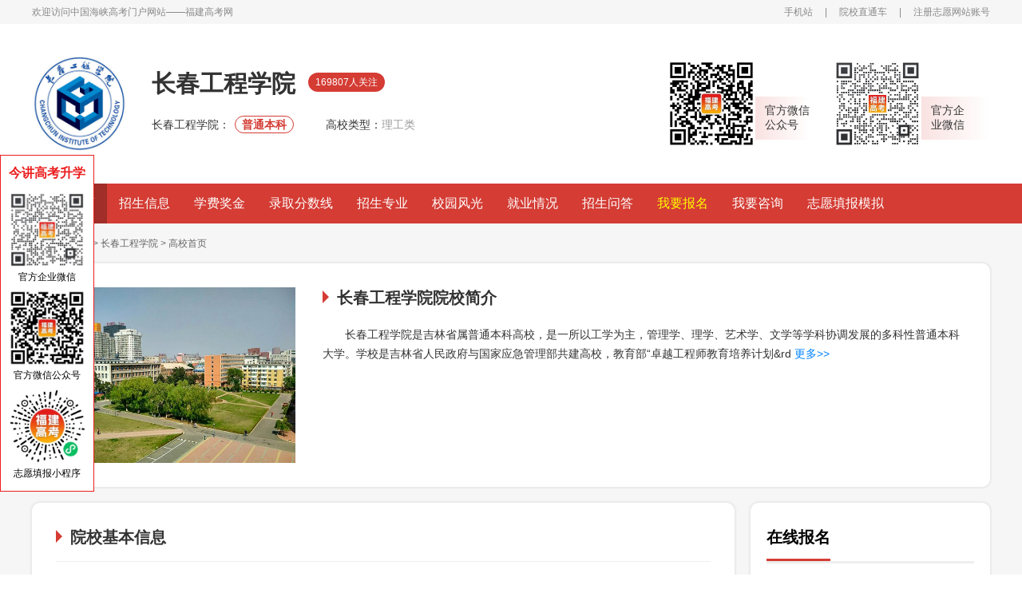

--- FILE ---
content_type: text/html; charset=gb2312
request_url: http://www.555edu.com/school-1910/
body_size: 14306
content:
<!DOCTYPE html>
<html>

<head>
    <meta charset="utf-8">
    <meta name="viewport"
        content="width=device-width; initial-scale=1.0; minimum-scale=1.0; maximum-scale=1.0; user-scalable=0; viewport-fit=cover" />
    <meta name="apple-mobile-web-app-status-bar-style" content="black" />
    <meta name="apple-mobile-web-app-capable" content="yes" />
    <meta name="apple-touch-fullscreen" content="yes" />
    <meta name="format-detection" content="telephone=no, email=no">
    <meta name="screen-orientation" content="portrait" />
    <meta name="x5-orientation" content="portrait" />
    <title>长春工程学院招生网站_长春工程学院专业介绍_招生资讯-院校直通车</title>
	<meta name="keywords" content="长春工程学院院校网址，长春工程学院在线报名，长春工程学院好不好"/>	
	<meta name="description" content="长春工程学院为学员提供院校招生信息、专业介绍、历年分数、学费奖金、就业情况等重点资讯，实时同步推送，一站式解决择校顾虑，轻松入学。" />
    <script src="http://www.555edu.com/skin/default/js/new_version_2019/uaredirect.js" type="text/javascript"></script>
    <link rel="alternate" media="only screen and (max-width: 640px)"href="http://m.555edu.com/school_info/index/userid/1910.html"/>

    <meta name="mobile-agent" content="format=html5;url=http://m.555edu.com/school_info/index/userid/1910.html" />
    <script type="text/javascript">uaredirect("http://m.555edu.com/school_info/index/userid/1910.html");</script>

	 <link rel="stylesheet" href="/skin/default/css/new_version_2020/baguetteBox.css" type="text/css" charset="UTF-8" />
    <link rel="stylesheet" href="/skin/default/css/new_version_2020/swiper.min.css" type="text/css" charset="UTF-8" />
	<link rel="stylesheet" href="/skin/default/css/new_version_2020/jquery-ui-private.css" type="text/css" charset="UTF-8" />
    <link rel="Shortcut Icon" href="" type="image/x-icon" />
    <link rel="stylesheet" href="/skin/default/css/new_version_2020/public.css" type="text/css" charset="UTF-8" />
    <link rel="stylesheet" href="/skin/default/css/new_version_2020/main.css" type="text/css" charset="UTF-8" />
	<link rel="stylesheet" href="/skin/default/css/new_version_2020/index.css">
    <script src="/skin/default/js/new_version_2020/jquery-2.1.1.min.js" type="text/javascript" charset="utf-8"></script>
    <script src="/skin/default/js/new_version_2020/Area.js" type="text/javascript"></script>
    <script src="/skin/default/js/new_version_2020/AreaData_min.js" type="text/javascript"></script>
    <script src="/skin/default/js/new_version_2020/public.js" type="text/javascript" charset="utf-8"></script>
    <script src="/skin/default/js/new_version_2020/form_submit.js" type="text/javascript" charset="utf-8"></script>
       <script src="/skin/default/js/new_version_2020/baguetteBox.js" type="text/javascript" charset="utf-8"></script>
    <script src="/skin/default/js/new_version_2020/swiper.min.js" type="text/javascript" charset="utf-8"></script>
	<script src="/skin/default/js/new_version_2020/jquery-ui.min.js" type="text/javascript" charset="utf-8"></script>
</head>

<body>
    <div class="header">
	    <div class="header-top">
			<div class="w1200">
				<div class="header-top-l fl">
				    <span>欢迎访问中国海峡高考门户网站——<a href="http://www.555edu.com">福建高考网</a></span>
				</div>
				<div class="header-top-r fr">
					<a href="http://m.555edu.com/school_info/index/userid/1910.html">手机站</a>
					<span>|</span>
					<a target="_blank" href="http://www.555edu.com/school/">院校直通车</a>
					<span>|</span>
					<!--<script src="/e/member/login/newloginjs.php"></script>-->
					<a target="_blank" rel="nofollow"  href="http://zhiyuan.555edu.com/accounts/login">注册志愿网站账号</a>
				</div>
			</div>
		</div>
          <!--头部-->
        
<script>
function browserRedirect(){
	var a=navigator.userAgent.toLowerCase();
	var b=a.match(/iphone os/i)=="iphone os";
	var c=a.match(/midp/i)=="midp";
	var d=a.match(/rv:1.2.3.4/i)=="rv:1.2.3.4";
	var e=a.match(/ucweb/i)=="ucweb";
	var f=a.match(/android/i)=="android";
	var g=a.match(/windows ce/i)=="windows ce";
	var h=a.match(/windows mobile/i)=="windows mobile";
	if(b||c||d||e||f||g||h){
		window.location.href='http://m.555edu.com'
	}
}
browserRedirect();
</script>        <!--头部标题--导航-->
		
<div class="header-main">
	<div class="header-main-all w1200">
		<div class="header-main-l fl">
			<div class="header-main-l-A fl"><img style="width:120px;height:120px" src="/d/file/2017-12-06/7949c7b280fd5471a01d8eb639e2c505.jpg" alt=""></div>
			<div class="header-main-l-B fl">
				<div class="header-main-l-B-A"><h1 class="header-main-l-B-college">长春工程学院</h1><span
						class="header-main-l-B-attention">169807人关注</span></div>
				<div class="header-main-l-B-B">
					<div>
					<span class="header-main-l-B-B-left">长春工程学院：</span><span
							class="header-main-l-B-B-tag">普通本科</span>
						<span class="header-main-l-B-B-left">高校类型：</span><span
							class="header-main-l-B-B-right">理工类</span>
					</div>
				</div>
			</div>
		</div>
		<div class="header-main-r fr">
			<div class="QRcode">
				<div class="QRcode-img">
					<a>
						<img src="/d/file/2023-07-01/7a47a00d9e674325066cadf17352c16b.png" style="width:110px;height:110px">
					</a>
				</div>
				<div class="QRcode-text" style="padding: 0 0px 0 12px;">官方微信<br>公众号</div>
			</div>
			<div class="QRcode">
				<div class="QRcode-img">
					<a>
					   <img style="width:110px;height:110px"  src="/d/file/2024-06-26/d49cde1a24b4a2352a79ea4965f46f02.jpg" alt="">
					</a>
				</div>
				<div class="QRcode-text">官方企<br>业微信</div>
			</div>
		</div>
	</div>
</div>
<div class="menu-div" style="height: 50px;">
<div class="header-menu">
	<div class="w1200">
		<ul>
			<li  class="active" ><a href="/school-1910/">高校首页</a></li>
			<li ><a href="/school-1910-1-10000/">招生信息</a></li>
			<li ><a href="/school-1910-1-10001/">学费奖金</a></li>
			<li ><a href="/school-1910-1-10002/">录取分数线</a></li>
			<li ><a href="/school-1910-1-10003/">招生专业</a></li>
			<li ><a href="/school-1910-3-150/">校园风光</a></li>
			<li ><a href="/school-1910-1-301/">就业情况</a></li>
			<li ><a href="/school-1910-1-112/">招生问答</a></li>
			<li style="color: #ffff00;" ><a href="/school-1910/zixun.html">我要报名</a></li>
			<li><a href="http://chat.555edu.com/12.html">我要咨询</a></li>
			<li><a target="_blank" rel="nofollow" href="http://zhiyuan.555edu.com/tzy/index">志愿填报模拟</a></li>
					</ul>
	</div>
</div>
</div>
	  
	             
    </div>
    <div class="section">
        <div class="w1200">
            <div class="path">
              <a target="_blank" href="/">首页</a>
                <span>&gt;</span>
                <a target="_blank" title="院校库" href="/school/">院校库</a>
                <span>&gt;</span>
                <a target="_blank" title='长春工程学院' href = "/school-1910/" >长春工程学院</a>
				<span>&gt;</span>
                <a>高校首页</a>
            </div>
            <!-- 总体简介 start -->
            <div class="general_situation div_paddinglr_30 div_style w1200 mb20">
			    					 <div class="college_pic">
						<img style="    width: 300px;
    height: 220px;" src="/d/file/2017-12-11/927e08a18ceecde8f9a5cab34bea2b36.jpg" alt="长春工程学院">
					</div>
					               
                <div class="college_introduction">
                    <div class="college_introduction_A tri_title">长春工程学院院校简介</div>
                    <div class="college_introduction_B"><span>长春工程学院是吉林省属普通本科高校，是一所以工学为主，管理学、理学、艺术学、文学等学科协调发展的多科性普通本科大学。学校是吉林省人民政府与国家应急管理部共建高校，教育部&ldquo;卓越工程师教育培养计划&amp;rd</span><a id="expand" href="/school-1910-1-717/131490.html"> 更多&gt;&gt;</a></div>
                </div>
            </div>
            <!-- 总体简介 end -->
            <div class="left_and_right">
                <!-- 左侧 start -->
                <div class="left">
                    <!-- 院校基本信息 start -->
                    <div id="basic_information" class="basic_information div_paddinglr_30 div_style mb20">
                        <div class="basic_information_title tri_title">院校基本信息</div>
                        <ul class="basic_information_main">
                            <li class="grid"><span>学校代码：</span><span>11437</span></li>
                            <li class="grid"><span>创办时间：</span><span>1951年</span></li>
							<li class="grid_b"><span>邮政编码：</span><span>130012</span></li>

                            <li class="grid"><span>所属地区：</span><span>吉林.长春</span></li>
                            <li class="grid"><span>学校性质：</span><span>普通本科</span></li>
                            <li class="grid_b"><span>校园地址：</span><span>吉林省长春市宽平大路395号</span></li>
                            
                            <li class="grid"><span>学校类型：</span><span>理工类</span></li>
                            <li class="grid"><span>主管部门：</span><span>省教育厅</span></li>
                        </ul>
                    </div>
                    <!-- 院校基本信息 end -->
                    <!-- 招生计划 start -->
                    <div id="college_article">
                        <div class="article_list div_paddinglr_30 div_style mb14">
                            <div class="article_list_l tri_title">
																	<div class="active"><a href="javascript:void(0);">院校分数线</a></div>
									<span>|</span>
									<div><a href="javascript:void(0);">专业分数线</a></div>
									<span>|</span>
									<div><a href="javascript:void(0);">招生计划</a></div>
									<span>|</span>
									<div><a href="javascript:void(0);">章程</a></div>
									                            </div>
                            
                        </div>
                        <div class="article_list_main mb20">
						   <div class="div_paddinglr_30 div_style mb14 nodata hide">小编正在录入中...</div>
							<ul class="neirong" >
							    					 
								 
								<li class="div_paddinglr_30 div_style mb14">
										<div class="article_list_main_title ellipsis"><a title="长春工程学院2025年黑龙江省历史类本科批录取分数线"
											target="_blank"	href="/school-1910-1-780/1198231.html">长春工程学院2025年黑龙江省历史类本科批录取分数线</a>
										</div>
										<div class="article_list_main_content">长春工程学院2025年黑龙江省历史类本科批录取分数线</div>
										<div class="article_list_main_data">12-25</div>
									</li>
								
													 
								 
								<li class="div_paddinglr_30 div_style mb14">
										<div class="article_list_main_title ellipsis"><a title="长春工程学院2025年黑龙江省物理类本科批录取分数线"
											target="_blank"	href="/school-1910-1-780/1197454.html">长春工程学院2025年黑龙江省物理类本科批录取分数线</a>
										</div>
										<div class="article_list_main_content">长春工程学院2025年黑龙江省物理类本科批录取分数线</div>
										<div class="article_list_main_data">12-25</div>
									</li>
								
													 
								 
								<li class="div_paddinglr_30 div_style mb14">
										<div class="article_list_main_title ellipsis"><a title="长春工程学院2025年甘肃省历史类本科批录取分数线"
											target="_blank"	href="/school-1910-1-780/1172251.html">长春工程学院2025年甘肃省历史类本科批录取分数线</a>
										</div>
										<div class="article_list_main_content">长春工程学院2025年甘肃省历史类本科批录取分数线</div>
										<div class="article_list_main_data">12-22</div>
									</li>
								
													 
								 
								<li class="div_paddinglr_30 div_style mb14">
										<div class="article_list_main_title ellipsis"><a title="长春工程学院2025年甘肃省物理类本科批录取分数线"
											target="_blank"	href="/school-1910-1-780/1171406.html">长春工程学院2025年甘肃省物理类本科批录取分数线</a>
										</div>
										<div class="article_list_main_content">长春工程学院2025年甘肃省物理类本科批录取分数线</div>
										<div class="article_list_main_data">12-22</div>
									</li>
								
													 
								 
								<li class="div_paddinglr_30 div_style mb14">
										<div class="article_list_main_title ellipsis"><a title="长春工程学院2025年宁夏物理类本科批录取分数线"
											target="_blank"	href="/school-1910-1-780/1238359.html">长春工程学院2025年宁夏物理类本科批录取分数线</a>
										</div>
										<div class="article_list_main_content">长春工程学院2025年宁夏物理类本科批录取分数线</div>
										<div class="article_list_main_data">12-22</div>
									</li>
								
																								<li class="div_paddinglr_30 div_style mb14">
									<div style="text-align: center;"><a href="/school-1910-1-780/" target="_blank">查看更多</a></div>
								</li>
								
                            </ul>
                            <ul class="neirong" style="display: none;">
								 					 
								 
								<li class="div_paddinglr_30 div_style mb14">
										<div class="article_list_main_title ellipsis"><a title="长春工程学院2025年辽宁省历史类本科批专业分数线"
											target="_blank"	href="/school-1910-1-781/1208951.html">长春工程学院2025年辽宁省历史类本科批专业分数线</a>
										</div>
										<div class="article_list_main_content">长春工程学院2025年辽宁省历史类本科批专业分数线</div>
										<div class="article_list_main_data">10-31</div>
									</li>
								
													 
								 
								<li class="div_paddinglr_30 div_style mb14">
										<div class="article_list_main_title ellipsis"><a title="长春工程学院2025年辽宁省物理类本科批专业分数线"
											target="_blank"	href="/school-1910-1-781/1208174.html">长春工程学院2025年辽宁省物理类本科批专业分数线</a>
										</div>
										<div class="article_list_main_content">长春工程学院2025年辽宁省物理类本科批专业分数线</div>
										<div class="article_list_main_data">10-31</div>
									</li>
								
													 
								 
								<li class="div_paddinglr_30 div_style mb14">
										<div class="article_list_main_title ellipsis"><a title="长春工程学院2025年内蒙古历史类本科批专业分数线"
											target="_blank"	href="/school-1910-1-781/1218720.html">长春工程学院2025年内蒙古历史类本科批专业分数线</a>
										</div>
										<div class="article_list_main_content">长春工程学院2025年内蒙古历史类本科批专业分数线</div>
										<div class="article_list_main_data">10-31</div>
									</li>
								
													 
								 
								<li class="div_paddinglr_30 div_style mb14">
										<div class="article_list_main_title ellipsis"><a title="长春工程学院2025年吉林省物理类提前批专业分数线"
											target="_blank"	href="/school-1910-1-781/1207175.html">长春工程学院2025年吉林省物理类提前批专业分数线</a>
										</div>
										<div class="article_list_main_content">长春工程学院2025年吉林省物理类提前批专业分数线</div>
										<div class="article_list_main_data">10-30</div>
									</li>
								
													 
								 
								<li class="div_paddinglr_30 div_style mb14">
										<div class="article_list_main_title ellipsis"><a title="长春工程学院2025年吉林省历史类本科批专业分数线"
											target="_blank"	href="/school-1910-1-781/1206577.html">长春工程学院2025年吉林省历史类本科批专业分数线</a>
										</div>
										<div class="article_list_main_content">长春工程学院2025年吉林省历史类本科批专业分数线</div>
										<div class="article_list_main_data">10-30</div>
									</li>
								
																									<li class="div_paddinglr_30 div_style mb14">
										<div style="text-align: center;"><a href="/school-1910-1-781/" target="_blank">查看更多</a></div>
									</li>
									                               
                            </ul>
                            <ul class="neirong" style="display: none;">
                                					 
								 
								<li class="div_paddinglr_30 div_style mb14">
										<div class="article_list_main_title ellipsis"><a title="长春工程学院2025年山东省综合类普通类一段招生计划"
											target="_blank"	href="/school-1910-1-140/873846.html">长春工程学院2025年山东省综合类普通类一段招生计划</a>
										</div>
										<div class="article_list_main_content">长春工程学院2025年山东省综合类普通类一段招生计划</div>
										<div class="article_list_main_data">07-05</div>
									</li>
								
													 
								 
								<li class="div_paddinglr_30 div_style mb14">
										<div class="article_list_main_title ellipsis"><a title="长春工程学院2025年辽宁省物理类边防子女预科班招生计划"
											target="_blank"	href="/school-1910-1-140/873228.html">长春工程学院2025年辽宁省物理类边防子女预科班招生计划</a>
										</div>
										<div class="article_list_main_content">长春工程学院2025年辽宁省物理类边防子女预科班招生计划</div>
										<div class="article_list_main_data">07-05</div>
									</li>
								
													 
								 
								<li class="div_paddinglr_30 div_style mb14">
										<div class="article_list_main_title ellipsis"><a title="长春工程学院2025年辽宁省历史类边防子女预科班招生计划"
											target="_blank"	href="/school-1910-1-140/873220.html">长春工程学院2025年辽宁省历史类边防子女预科班招生计划</a>
										</div>
										<div class="article_list_main_content">长春工程学院2025年辽宁省历史类边防子女预科班招生计划</div>
										<div class="article_list_main_data">07-05</div>
									</li>
								
													 
								 
								<li class="div_paddinglr_30 div_style mb14">
										<div class="article_list_main_title ellipsis"><a title="长春工程学院2025年辽宁省物理类本科批招生计划"
											target="_blank"	href="/school-1910-1-140/872484.html">长春工程学院2025年辽宁省物理类本科批招生计划</a>
										</div>
										<div class="article_list_main_content">长春工程学院2025年辽宁省物理类本科批招生计划</div>
										<div class="article_list_main_data">07-05</div>
									</li>
								
													 
								 
								<li class="div_paddinglr_30 div_style mb14">
										<div class="article_list_main_title ellipsis"><a title="长春工程学院2025年辽宁省历史类本科批招生计划"
											target="_blank"	href="/school-1910-1-140/871906.html">长春工程学院2025年辽宁省历史类本科批招生计划</a>
										</div>
										<div class="article_list_main_content">长春工程学院2025年辽宁省历史类本科批招生计划</div>
										<div class="article_list_main_data">07-05</div>
									</li>
								
																									<li class="div_paddinglr_30 div_style mb14">
										<div style="text-align: center;"><a href="/school-1910-1-140/" target="_blank">查看更多</a></div>
									</li>
									                            </ul>
							
							<ul class="neirong" style="display: none;">
								
									<li class="div_paddinglr_30 div_style mb14">
										<div class="article_list_main_title ellipsis"><a title="长春工程学院2025年招生章程"
																						 target="_blank"	href="/school-1910-1-189/512869.html">长春工程学院2025年招生章程</a>
										</div>
										<div class="article_list_main_content">长春工程学院2025年招生章程</div>
										<div class="article_list_main_data">05-29</div>
									</li>

									
									<li class="div_paddinglr_30 div_style mb14">
										<div class="article_list_main_title ellipsis"><a title="长春工程学院2021年招生章程"
																						 target="_blank"	href="/school-1910-1-189/217779.html">长春工程学院2021年招生章程</a>
										</div>
										<div class="article_list_main_content">长春工程学院2021年招生章程</div>
										<div class="article_list_main_data">08-03</div>
									</li>

									
									<li class="div_paddinglr_30 div_style mb14">
										<div class="article_list_main_title ellipsis"><a title="2019年长春工程学院招生章程"
																						 target="_blank"	href="/school-1910-1-189/175015.html">2019年长春工程学院招生章程</a>
										</div>
										<div class="article_list_main_content">第一章总则第一条为规范我校今年招生工作，依据《中华人民共和国教育法》、《中华人民共和国高等教育法》等法律法规以及教育部有关规定，特制定本章程。第二条本章程适用于我校今年普通高等教育的本科、专科层次招生工作。第三条学校全称：长春工程学院国标代码：11437办学类型：普通高等学校学校性质：公办招生层次：本科�</div>
										<div class="article_list_main_data">07-23</div>
									</li>

									
									<li class="div_paddinglr_30 div_style mb14">
										<div class="article_list_main_title ellipsis"><a title="2017年招生章程"
																						 target="_blank"	href="/school-1910-1-189/131547.html">2017年招生章程</a>
										</div>
										<div class="article_list_main_content">2017年招生章程</div>
										<div class="article_list_main_data">12-11</div>
									</li>

									
									<li class="div_paddinglr_30 div_style mb14">
										<div class="article_list_main_title ellipsis"><a title="2015年招生章程"
																						 target="_blank"	href="/school-1910-1-189/131545.html">2015年招生章程</a>
										</div>
										<div class="article_list_main_content">2015年招生章程</div>
										<div class="article_list_main_data">12-11</div>
									</li>

									
									<li class="div_paddinglr_30 div_style mb14">
										<div style="text-align: center;"><a href="/school-1910-1-189/" target="_blank">查看更多</a></div>
									</li>

							</ul>
							
                        </div>
                    </div>
                    <!-- 招生计划 end -->
                    <!-- 左侧广告banner start -->
					<!--<div id="banner_left" class="div_style mb20">
                <script src="//www.555edu.com/d/js/acmsd/thea52.js"></script>
            </div>-->
                    <!-- 左侧广告banner end -->
                    <!-- 院校动态 start -->
                    <div id="college_dynamic_information">
                        <div class="article_list div_paddinglr_30 div_style mb14">
                            <div class="article_list_l">
                                <h2 class="article_list_title tri_title">长春工程学院院校动态</h2>
                            </div>
                            <div class="article_list_r more"><a target="_blank" href="/school-1910-1-108/">更多</a></div>
                        </div>
                        <div class="article_list_main mb20">
						 <div class="div_paddinglr_30 div_style mb14 nodata hide">小编正在录入中...</div>
                            <ul>
                                					 
								 
								<li class="div_paddinglr_30 div_style mb14">
										<div class="article_list_main_title ellipsis"><a title="长春工程学院组织开展消防月系列活动"
											target="_blank"	href="/school-1910-1-108/282317.html"><span></span>长春工程学院组织开展消防月系列活动</a>
										</div>
										<div class="article_list_main_content">11月16日下午，学校保卫处联合后勤保障处、学生工作处在湖西校区足球场举行了消防灭火演练。学生公寓管理员、保安员、饮食服务中心的部分工作人员参加了演练。

</div>
										<div class="article_list_main_data">11-21</div>
									</li>
								
													 
								 
								<li class="div_paddinglr_30 div_style mb14">
										<div class="article_list_main_title ellipsis"><a title="长春工程学院与吉林省森林消防总队建立战略合作关系"
											target="_blank"	href="/school-1910-1-108/282310.html"><span></span>长春工程学院与吉林省森林消防总队建立战略合作关系</a>
										</div>
										<div class="article_list_main_content">11月17日上午，吉林省森林消防总队、长春工程学院战略合作协议签署仪式在我校第一报告厅举行。吉林省森林消防总队总队长刘根善、政治委员任立新、政治部主任赵西州，长春工程学院党委书记胡明、校长陈权、副校长许骏出席仪式。</div>
										<div class="article_list_main_data">11-21</div>
									</li>
								
													 
								 
								<li class="div_paddinglr_30 div_style mb14">
										<div class="article_list_main_title ellipsis"><a title="长春工程学院举办“‘美’育人生大讲堂”活动"
											target="_blank"	href="/school-1910-1-108/282298.html"><span></span>长春工程学院举办“‘美’育人生大讲堂”活动</a>
										</div>
										<div class="article_list_main_content">为深入贯彻落实党的二十大精神，加强传统文化传承与创新，提升高校学生文化自信，11月17日下午，学校在逸夫图书馆举办了“‘美’育人生大讲堂——查干湖鱼皮技艺传承与创新”活动。</div>
										<div class="article_list_main_data">11-21</div>
									</li>
								
													 
								 
								<li class="div_paddinglr_30 div_style mb14">
										<div class="article_list_main_title ellipsis"><a title="长春工程学院青马校举行第十一期学员结业仪式及第十三期开班典礼"
											target="_blank"	href="/school-1910-1-108/226532.html"><span></span>长春工程学院青马校举行第十一期学员结业仪式及第十三期开班典礼</a>
										</div>
										<div class="article_list_main_content">10月6日，长春工程学院青年马克思主义者培养学校(以下简称青马校)于湖西校区大学生活动中心举行了第十一期学员结业仪式及第十三期开班典礼。学校青马校、校关工委、马克思主义学院领导参加仪式。仪式由校团委副书记张天天主持。</div>
										<div class="article_list_main_data">10-12</div>
									</li>
								
													 
								 
								<li class="div_paddinglr_30 div_style mb14">
										<div class="article_list_main_title ellipsis"><a title="长春工程学院举行2021级新生军训会操暨总结表彰大会"
											target="_blank"	href="/school-1910-1-108/226528.html"><span></span>长春工程学院举行2021级新生军训会操暨总结表彰大会</a>
										</div>
										<div class="article_list_main_content">全体2021级同学身着迷彩服，目光坚毅，斗志昂扬，步伐整齐地走过主席台接受检阅。嘹亮的口号展示了同学们对本次会操圆满完成的坚定决心。“擒敌拳尽显铮铮铁骨，正步走体现铿锵正气”</div>
										<div class="article_list_main_data">10-12</div>
									</li>
								
								 
                            </ul>
                        </div>
                    </div>
                    <!-- 院校动态 end -->
				
                    <!-- 校园风光 start -->
					 <!-- 校园风光 start -->
                    <div id="college_scenery" class="college_scenery div_paddinglr_30 div_style mb20">
                        <div class="college_scenery_title"><div class="college_scenery_title_l tri_title">校园风光</div> <div class="college_scenery_title_r more"><a href="/school-1910-3-150/">更多</a></div></div>
                        <div class="college_scenery_images gallery swiper-container sc1">
                            <div class="swiper-wrapper">
                             										 <div class="swiper-slide">
											<a href="/d/file/2017-12-11/2695ddf661d4c7a36d8039587359e2c7.jpg">
												<img  src="/d/file/2017-12-11/49f16d19603cbef561dd2f5257251ce2.jpg" alt="">
											</a>
										</div>
																				 <div class="swiper-slide">
											<a href="/d/file/2017-12-11/bc14152675217a9a7234fe1b687e2970.jpg">
												<img  src="/d/file/2017-12-11/b10540b9185910c7e38e9c9b925535dc.jpg" alt="">
											</a>
										</div>
																				 <div class="swiper-slide">
											<a href="/d/file/2017-12-11/656384ff1d8818eae8c8ea4db0572bc2.jpg">
												<img  src="/d/file/2017-12-11/8812b3f5c7b655c243b82a72c957fe4f.jpg" alt="">
											</a>
										</div>
																				 <div class="swiper-slide">
											<a href="/d/file/2017-12-11/b452fdb8e3468c15b01dbea1359f575c.jpg">
												<img  src="/d/file/2017-12-11/3d5b271506c9904d336acf9d134d81f5.jpg" alt="">
											</a>
										</div>
																				 <div class="swiper-slide">
											<a href="/d/file/2017-12-11/e4fbed0eef67d4dedd8a74a6f3547152.jpg">
												<img  src="/d/file/2017-12-11/6b0d0b5f7e18f2dc5f1ab644c6999063.jpg" alt="">
											</a>
										</div>
																				 <div class="swiper-slide">
											<a href="/d/file/2017-12-11/490a74de3f300c8310f5fc3aa21b2482.jpg">
												<img  src="/d/file/2017-12-11/44e977d246d6ba73bbed471f05a6c43f.jpg" alt="">
											</a>
										</div>
										                            </div>
                        </div>
						<div class="nodata " style="padding: 0px;">小编正在录入中...</div>
                    </div>
					
                    
                    <!-- 校园风光 end -->
                    <!-- 历年分数&录取信息 140start -->
                    <div class="both">
                        <div id="annual_score" class="both_div w430 div_paddinglr_30 div_style mb20">
                            <div class="both_div_title ">
                                <h2 class="both_div_title_l tri_title">历年分数</h2>
                                <div class="both_div_title_r more"><a target="_blank" href="/school-1910-1-302/">更多</a></div>
                            </div>
                            <div class="both_div_list">
                                <ul>
																	 <li><a target="_blank" title="长春工程学院7月25日录取分数线" href="/school-1910-1-302/227051.html">长春工程学院7月25日录取分数线</a></li>

																	 <li><a target="_blank" title="长春工程学院7月24日录取分数线" href="/school-1910-1-302/227050.html">长春工程学院7月24日录取分数线</a></li>

																	 <li><a target="_blank" title="长春工程学院7月23日录取分数线" href="/school-1910-1-302/227047.html">长春工程学院7月23日录取分数线</a></li>

																	 <li><a target="_blank" title="长春工程学院7月22日录取分数线" href="/school-1910-1-302/227045.html">长春工程学院7月22日录取分数线</a></li>

								                                  
                                </ul>
                            </div>
                        </div>
                        <div id="admission_information" class="both_div w430 div_paddinglr_30 div_style mb20">
                            <div class="both_div_title ">
                                <h2 class="both_div_title_l tri_title">录取信息</h2>
                                <div class="both_div_title_r more"><a target="_blank" href="/school-1910-1-304/">更多</a></div>
                            </div>
                            <div class="both_div_list">
                                <ul>
                                  									 <li><a target="_blank" title="关于长春工程学院“2021年专升本考试”普通士兵报名申请名单公示" href="/school-1910-1-304/227032.html">关于长春工程学院“2021年专升本考试”普通士兵报名申请名单公示</a></li>

																	 <li><a target="_blank" title="关于长春工程学院“2021年专升本考试”申请免试升学的学生名单公示" href="/school-1910-1-304/227030.html">关于长春工程学院“2021年专升本考试”申请免试升学的学生名单公示</a></li>

																	 <li><a target="_blank" title="长春工程学院2021年高水平运动队（篮球项目）专业测试报名初审结果公示" href="/school-1910-1-304/227027.html">长春工程学院2021年高水平运动队（篮球项目）专业测试报名初审结果公示</a></li>

																	 <li><a target="_blank" title="长春工程学院2020年高水平运动队初审结果公示" href="/school-1910-1-304/227025.html">长春工程学院2020年高水平运动队初审结果公示</a></li>

								                                  
                                </ul>
                            </div>
                        </div>
                    </div>
                    <!-- 历年分数&录取信息 end -->
                     <!-- 在线报名 start -->
                    <div id="online_registration" class="online_registration div_paddinglr_30 div_style mb20">
                        <div class="tri_title">在线报名</div>
                        <form id="online_registration_form" class="online_registration_form" action="">
							<input id="address" name="address"   type="hidden" >
							 <input name="client" value="pc" type="hidden">
							<input name="channel" value="148" type="hidden">
							<input name="befrom_url" value="http://www.555edu.com/school/" type="hidden">
                            <ul>
                                <li>
                                    <span  class="necessary">报名院校：</span><input  id="college" name="school" value="长春工程学院"  type="text" placeholder="请填写报名院校">
                                </li>
                                <li>
                                    <span  class="necessary">专业选择：</span>
                                    <select name="profession" id="major">
									     <option value="0" hidden="" class="placeholder">当前院校专业</option>
									     										  
										  <option value="土木工程">土木工程</option>
																				  
										  <option value="测绘工程">测绘工程</option>
																				  
										  <option value="勘查技术与工程">勘查技术与工程</option>
																				  
										  <option value="农业水利工程">农业水利工程</option>
																				  
										  <option value="电气工程及其自动化">电气工程及其自动化</option>
																				  
										  <option value="机械设计制造及其自动化">机械设计制造及其自动化</option>
																				  
										  <option value="水利水电工程">水利水电工程</option>
																				
                                        
									    
                                    </select>
                                </li>
                                <li>
                                    <span  class="necessary">学生姓名：</span><input id="name" name="name" type="text" placeholder="填写学生姓名">
                                </li>
                                <li>
                                    <span  class="necessary">联系方式：</span><input id="tel"  name="tel" type="text" oninput = "value=value.replace(/[^\d]/g,'')" placeholder="请填写11位手机号码">
                                </li>
                                <li>
                                    <span>出生年月：</span>
                                    <div class="census_register">
                                        <select class="census_register_div" name="year" id="year">
                                            <option value="0" hidden="" class="placeholder">年</option>
                                        </select>
                                        <select class="census_register_div" name="month" id="month">
                                            <option value="0" hidden="" class="placeholder">月</option>
                                        </select>
                                        <select class="census_register_div" name="days" id="days">
                                            <option value="0" hidden="" class="placeholder">日</option>
                                        </select>
                                    </div>
                                </li>
                                <li>
                                    <span>户籍省市：</span>
                                    <div id="census_register" class="census_register">
                                        <select class="census_register_div" id="province" onChange="changeComplexProvince(this.value, sub_array, 'city', 'county');">
                                        </select>
                                        <select class="census_register_div" id="city" onChange="changeCity(this.value,'county','county');">
                                        </select>
                                        <span class="census_register_div" id="county_div" style="display: inline-block;">
                                            <select  id="county">
                                            </select>
                                        </span>
                                    </div>
                                </li>
                                <li>
                                    <span>微信/QQ：</span><input name="qq" id="QQ/wechat" type="text" placeholder="填写微信或QQ号码">
                                </li>
                                <li>
                                    <span>备注信息：</span><input id="remark" name="content" type="text" placeholder="考试所选科目、成绩等">
                                </li>
                               <li>
                                    <span>学生性别：</span><div class="sex_radio"><input type="radio" name="sex" value="1">男<input type="radio" name="sex" value="2">女</div>
                                </li>
                                <!-- 占位用li 别删 -->
                                <li></li>
                            </ul>
                            <div class="form_button">
                                <input id="sub" class="sub" type="submit" value="确认报名">
                                <input id="clear_form" class="sub" type="button" value="重新填写">
                            </div>
                            <div class="toolTip-box">
                            </div>
                        </form>
                    </div>
                    <!-- 在线报名 end -->
                </div>
               <!-- 右侧 start -->
<div class="right">


<style>
	.necessary2{
		position: relative;
	}

	.necessary2:before {
		content: "*";
		position: absolute;
		left: -1px;
		color: #d43c34;
	}

	.online_registration2{
		padding-top: 30px;
	}
	.online_registration_form2 {
		text-align: center;
		font-size: 14px;
		color: #333;
		position: relative;
		margin-top: 20px;
	}

	.online_registration_form2 ul {
		display: -webkit-flex;
		display: flex;
		flex-direction: row;
		flex-wrap: wrap;
		justify-content: center;
	}

	.online_registration_form2 ul li {
		width: 280px;
		height: 38px;
		display: flex;
		align-items: center;
		justify-content: space-between;
		margin-left: 12px;
		margin-bottom: 10px;
	}

	.online_registration_form2 ul li>span{
		width: 70px;

	}
	.online_registration_form2 ul li>input{
		width: 200px;
		height: 36px;
		color: #333;
		border: 1px solid #ddd;
		border-radius: 5px;
		padding-left: 12px;
		margin-right: 20px;
	}
	.online_registration_form2 ul li select{
		width: 97px;
		height: 36px;
		color: #333;
		border: 1px solid #ddd;
		border-radius: 5px;
		padding-left: 5px;
	}

	.online_registration_form2 ul li>input::-webkit-input-placeholder {
		color: #999;
	}

	.online_registration_form2 .form_button {
		padding-bottom: 30px;
	}
	.online_registration_form2 ul li .census_register {
		width: 200px;
		height: 36px;
		margin-right: 20px;
		display: flex;
		justify-content: flex-start;
	}
</style>
	<div id="online_registration2" class="online_registration2 div_paddinglr_20 div_style mb20">
		<div class="underline_title"><span>在线报名</span></div>
		<form id="online_registration_form2" class="online_registration_form2" action="">
			<input name="client" value="pc" type="hidden">
			<input name="channel" value="148" type="hidden">
			<input name="befrom_url" value="http://www.555edu.com/school/" type="hidden">
			<input  name="address" id="adress2"  type="hidden">
			<ul>
				<li>
					<span  class="necessary2">学生姓名</span><input id="name2" name="name" type="text" placeholder="填写学生姓名">
				</li>
				<li>
					<span  class="necessary2">意向学校</span><input  id="college2" name="school"   type="text" placeholder="请填写意向学校">
				</li>
				<li>
					<span  class="necessary2">意向专业</span><input  id="major2" name="profession"   type="text" placeholder="请填写意向专业">
				</li>
				<li>
					<span  class="necessary2">联系方式</span><input id="tel2"  name="tel" type="text" oninput = "value=value.replace(/[^\d]/g,'')" placeholder="请填写11位手机号码">
				</li>


				<li>
					<span class="necessary2">户籍省市</span>
					<div id="census_register2" class="census_register">
						<select class="census_register_div" id="province2" onChange="changeComplexProvince(this.value, sub_array, 'city2', 'county2');">
						</select>
						<select class="census_register_div" id="city2">
						</select>
						<select  id="county2" name="county" style="display: none;">
						</select>
					</div>
				</li>
				<li>
					<span>备注信息</span><input id="remark2" name="content" type="text" placeholder="">
				</li>
			</ul>
			<div class="form_button">
				<input id="sub2" class="sub" type="submit" value="确认报名">
				<input id="clear_form2" class="sub" type="button" value="重新填写">
			</div>
			<div class="toolTip-box">
			</div>
		</form>
	</div>




	<!--轮播图-->
	<link rel="stylesheet" href="//www.555edu.com/skin/default/css/new_version_2019/swiper.min.css">
	<style>
		.recruit-stu{
			height: 228px;
			width: 300px;
			padding: 14px 10px;
			margin-bottom: 20px;
			background-color: #fff;
			border-radius: 10px;
			box-shadow: 0px 0px 2px 2px rgb(51 51 51 / 6%);
		}
		.recruit-stu .banner {
			width: 280px;
			height: 200px;
		
		}

		.recruit-stu .swiper-container-horizontal > .swiper-pagination-bullets, .recruit-stu .swiper-pagination-custom, .swiper-pagination-fraction {
			right: 0;
			left: auto;
			bottom: 0;
			text-align: right;
			width: auto;
			display: inline-block;
			border-radius: 0;
			padding: 10px 4px;
			box-sizing: border-box;
			-webkit-transform: none;
			transform: none;
			background: transparent
		}

		.recruit-stu .swiper-pagination-bullet {
			background: #d4d4d3;
			border: 0;
			width: 10px;
			height: 10px
		}

		.recruit-stu .swiper-container-horizontal > .swiper-pagination-bullets .swiper-pagination-bullet {
			margin: 0 2px
		}

		.good-focus .swiper-pagination-bullet-active {
			background: white
		}

		.recruit-stu .swiper-slide span {
			width: 100%;
			display: block;
			position: absolute;
			left: 0;
			bottom: 0;
			padding: 5px 10px;
			text-align: left;
			background: rgba(0, 0, 0, .5);
			box-sizing: border-box
		}

		.recruit-stu .swiper-slide span b {
			font-size: 15px;
			color: #fff;
			font-weight: normal;
			overflow: hidden;
			-ms-text-overflow: ellipsis;
			text-overflow: ellipsis;
			white-space: nowrap;
			width: 214px;
			display: block
		}

		.recruit-stu .swiper-container {
			height: 100%
		}

	</style>
	<script src="//www.555edu.com/skin/default/js/new_version_2019/swiper.min.js"></script>
	<SCRIPT type=text/javascript>
		$(function() {
		var swiper = new Swiper('.good-focus .swiper-container', {
			pagination: {
				el: '.swiper-pagination',
			},
			autoplay: {
				delay: 3000,
				stopOnLastSlide: false,
				disableOnInteraction: false
			}
		});
		});
	</SCRIPT>
	<div class="good-focus recruit-stu">
		<div class="banner">
			<div class="swiper-container">
									<div class="swiper-wrapper">
						<div class="swiper-slide">
							<script src="//www.555edu.com/d/js/acmsd/thea61.js"></script>
						</div>
						<div class="swiper-slide">
							<script src="//www.555edu.com/d/js/acmsd/thea25.js"></script>
						</div>
						<div class="swiper-slide">
							<script src="//www.555edu.com/d/js/acmsd/thea26.js"></script>
						</div>
					</div>
					<!-- Add Pagination -->
					<div class="swiper-pagination"></div>
							</div>
		</div>
	</div>
	<!--轮播图-->

	<!-- 校园百科 start -->
	<div id="college_baike" class="college_baike div_paddinglr_20 div_style mb20">
		<div class="underline_title"><span>校园百科</span></div>
		<ul class="college_baike_grid">
			<li><a target="_blank" title="院校动态" href="/school-1910-1-108/">院校动态</a></li>
			<li><a target="_blank" title="收费标准" href="/school-1910-1-300/">收费标准</a></li>
			<li><a target="_blank" title="招生计划" href="/school-1910-1-140/">招生计划</a></li>
			<li><a target="_blank" title="专业介绍" href="/school-1910-1-10003/">专业介绍</a></li>
			<li><a target="_blank" title="历年分数" href="/school-1910-1-302/">历年分数</a></li>
			<li><a target="_blank" title="招生简章" href="/school-1910-1-721/">招生简章</a></li>
			<li><a target="_blank" title="录取信息" href="/school-1910-1-112/">招生问答</a></li>
			<li><a target="_blank" title="入学须知" href="/school-1910-1-725/">入学须知</a></li>
			<li><a target="_blank" title="就业情况" href="/school-1910-1-301/">就业情况</a></li>
		</ul>
	</div>
	<!-- 校园百科 end -->
	<!-- 热门院校 start -->
	<div id="hot_college" class="hot_college div_paddinglr_20 div_style mb20">
		<div class="underline_title"><span>热门院校</span></div>
		<ul>
			<!--热门大学-->
						<li><a target="_blank" href="/school-1082/">
				<div class="hot_college_image"><img style="width:90px;height:90px" src="/d/file/2017-11-15/98e16919d58ced9e13b799d9c262cead.jpg" alt=""></div>
				<div class="hot_college_main">
					<div class="hot_college_main_A"><span>福建水利电力职业技术学院</span></div>
					<div class="hot_college_main_B ellipsis">
													<span>水利水电工程管理</span>
													<span>水务管理</span>
													<span>水文与水资源工程</span>
											</div>
				</div>
			</a></li>
						<li><a target="_blank" href="/school-996/">
				<div class="hot_college_image"><img style="width:90px;height:90px" src="/d/file/2017-09-26/956c0f2d34c27a57323aeb25b9a65899.jpg" alt=""></div>
				<div class="hot_college_main">
					<div class="hot_college_main_A"><span>厦门大学</span></div>
					<div class="hot_college_main_B ellipsis">
													<span>哲学</span>
													<span>国际经济与贸易</span>
													<span>经济学</span>
											</div>
				</div>
			</a></li>
						<li><a target="_blank" href="/school-998/">
				<div class="hot_college_image"><img style="width:90px;height:90px" src="/d/file/2024-08-05/4b829be787214cb03ed4a403a6710c85.png" alt=""></div>
				<div class="hot_college_main">
					<div class="hot_college_main_A"><span>福州大学</span></div>
					<div class="hot_college_main_B ellipsis">
													<span>法学</span>
													<span>社会学</span>
													<span>汉语言文学</span>
											</div>
				</div>
			</a></li>
						<li><a target="_blank" href="/school-1004/">
				<div class="hot_college_image"><img style="width:90px;height:90px" src="http://www.555edu.com/d/file/2015-08-24/3f4ad35db99f0f460be0a8eafbc9d113.jpg" alt=""></div>
				<div class="hot_college_main">
					<div class="hot_college_main_A"><span>集美大学</span></div>
					<div class="hot_college_main_B ellipsis">
													<span>轮机工程</span>
													<span>电气工程及其自动化</span>
													<span>物流管理</span>
											</div>
				</div>
			</a></li>
						<li><a target="_blank" href="/school-997/">
				<div class="hot_college_image"><img style="width:90px;height:90px" src="/d/file/2017-11-14/394274c637c67e094ebbb386162c0b13.jpg" alt=""></div>
				<div class="hot_college_main">
					<div class="hot_college_main_A"><span>华侨大学</span></div>
					<div class="hot_college_main_B ellipsis">
													<span>经济学</span>
													<span>金融学</span>
													<span>工商管理</span>
											</div>
				</div>
			</a></li>
						<li><a target="_blank" href="/school-1000/">
				<div class="hot_college_image"><img style="width:90px;height:90px" src="http://www.555edu.com/d/file/2015-08-24/a12df25d27cd1866174741ae2f5af095.jpg" alt=""></div>
				<div class="hot_college_main">
					<div class="hot_college_main_A"><span>福建农林大学</span></div>
					<div class="hot_college_main_B ellipsis">
													<span>园艺技术</span>
													<span>园林技术</span>
													<span>林业技术</span>
											</div>
				</div>
			</a></li>
					</ul>
	</div>
	<!-- 热门院校 end -->
	<!-- 右侧广告banner start -->
	<!--<div id="banner_right" class="div_style mb20">
		<a target="_blank" href="http://hqu.555edu.cn/?pingtai=seo-banner&key=%E9%AB%98%E8%80%83%E7%BD%91%E9%A6%96%E9%A1%B5&plan=&unid=" title = "业余学历提升" ><img alt = "业余学历提升" title = "业余学历提升" src="http://www.555edu.com/skin/default/images/new_version_2020/ad001.jpg" alt=""></a>
	</div>-->
	<!-- 右侧广告banner end -->
	<!-- 热门专业 start -->
	<div id="hot_profession" class="hot_profession div_paddinglr_20 div_style mb20">
		<div class="underline_title"><span>热门专业</span></div>
		<ul>

							<li><div class="hot_profession_name"><a target="_blank" href="/zhuanyedaquan/dianzixinxilei/1661.html">移动互联应用技术&#160;</a></div></li>

								<li><div class="hot_profession_name"><a target="_blank" href="/zhuanyedaquan/ziyuanhuanjingyuanquanlei/1865.html">清洁生产与减排技术</a></div></li>

								<li><div class="hot_profession_name"><a target="_blank" href="/zhuanyedaquan/zhuangbeizhizaolei/1812.html">工业过程自动化技术</a></div></li>

								<li><div class="hot_profession_name"><a target="_blank" href="/zhuanyedaquan/jiaotongyunshulei/1620.html">铁道通信与信息化技术</a></div></li>

								<li><div class="hot_profession_name"><a target="_blank" href="/zhuanyedaquan/jiaotongyunshulei/1623.html">高速铁路客运乘务</a></div></li>

								<li><div class="hot_profession_name"><a target="_blank" href="/zhuanyedaquan/dianzixinxilei/1671.html">移动应用开发</a></div></li>

				

		</ul>
	</div>
	<!-- 热门专业 end -->
	<!-- 学员关注 start -->
	<div id="stu_attention" class="stu_attention div_paddinglr_20 div_style mb20">
		<div class="underline_title"><span>学员关注</span></div>
		<ul>
			<li>
				<a href="/school-1910-1-304/" class="stu_attention_A">录取分数</a>
									<a target="_blank" title="关于长春工程学院“2021年专升本考试”普通士兵报名申请名单公示" href="/school-1910-1-304/227032.html" class="stu_attention_B ellipsis">关于长春工程学院“2021年专升本考试”普通士兵报名申请名单公示</a>
					

			</li>
			<li>
				<a href="/school-1910-1-303/" class="stu_attention_A">招生概要</a>
									<a target="_blank" title="关于2017年艺术类加试成绩公布时间的说明" href="/school-1910-1-303/131506.html" class="stu_attention_B ellipsis">关于2017年艺术类加试成绩公布时间的说明</a>
					
			</li>
			<li>
				<a href="/school-1910-1-725/" class="stu_attention_A">入学须知</a>
									<a  class="stu_attention_B ellipsis">小编正在录入中...</a>
					
			</li>
			<li>
				<a href="/school-1910-1-300/"  class="stu_attention_A">收费明细</a>
									<a target="_blank" title="2021长春工程学院收费标准" href="/school-1910-1-300/226537.html" class="stu_attention_B ellipsis">2021长春工程学院收费标准</a>
					
			</li>
			<li>
				<a href="/school-1910-1-108/" class="stu_attention_A">院校新闻</a>
									<a target="_blank" title="长春工程学院组织开展消防月系列活动" href="/school-1910-1-108/282317.html" class="stu_attention_B ellipsis">长春工程学院组织开展消防月系列活动</a>
					
			</li>
			<li>
				<a href="/school-1910-1-726/" class="stu_attention_A">奖助政策</a>
									<a target="_blank" title="高校家庭经济困难学生校内资助政策主要内容" href="/school-1910-1-726/131578.html" class="stu_attention_B ellipsis">高校家庭经济困难学生校内资助政策主要内容</a>
					
			</li>
		</ul>
	</div>
	<!-- 学员关注 end -->
	<!-- 大家都在看 start -->
	<div id="dajaidouzaikan" class="dajaidouzaikan div_paddinglr_20 div_style mb20">
		<div class="underline_title"><span>大家都在看</span></div>
		<div class="dajaidouzaikan_b">
		   		  
					  <a target="_blank"  title="长春工程学院" href="/biaoqian/page-0/searchid-0/newsid-227056/search.html"  class="isselect"><span>长春工程学院</span></a>
					  
					  <a target="_blank" title="长春工程学院就业情况" href="/biaoqian/page-0/searchid-1/newsid-227056/search.html"><span>长春工程学院就业情况</span></a>
					  
					  <a target="_blank" title="长春工程学院收费标准" href="/biaoqian/page-0/searchid-1/newsid-226537/search.html"><span>长春工程学院收费标准</span></a>
					  
					  <a target="_blank" title="长春工程学院新闻" href="/biaoqian/page-0/searchid-1/newsid-226517/search.html"><span>长春工程学院新闻</span></a>
					  
					  <a target="_blank" title="长春工程学院专业介绍" href="/biaoqian/page-0/searchid-1/newsid-281184/search.html"><span>长春工程学院专业介绍</span></a>
					  
					  <a target="_blank" title="长春工程学院录取情况" href="/biaoqian/page-0/searchid-1/newsid-227030/search.html"><span>长春工程学院录取情况</span></a>
					</div>
	</div>
	<!-- 大家都在看 end -->
</div>
<!-- 右侧 end -->            </div>
        </div>
    </div>
   <style>
    .footer .ft-code{
        display: flex;
        width: 260px;
        position: absolute;
        top: -20px;
        right: 150px;
    }
    .footer .ft-code li{
        margin-left: 30px;
    }
    .footer .ft-code li p{
        font-size: 12px;
        line-height: 12px;
        margin-top: 5px;
        color:#FFF;
    }
    .footer .ft-code li img{
        display: block;
        margin: 0 auto;
        width: 96px;
        height: 96px;
    }
</style>

<div class="footer">
        <div class="w1200">
            <div class="links">
                <ul>
                    <li><a target="_blank" href="/service/introduct/">关于我们</a></li>
                    <span>|</span>
                    <li><a target="_blank" href="/service/map/">网站地图</a></li>
                    <span>|</span>
                    <li><a target="_blank" href="/service/service/">广告服务</a></li>
                    <span>|</span>
                    <li><a target="_blank" href="/service/disclaimer/">免责声明</a></li>
                    <span>|</span>
                    <li><a target="_blank" href="/service/contactUs/">联系方式</a></li>
                    <span>|</span>
                    <li><a target="_blank" href="/gaokaozixun/chengjichaxun/">高考成绩查询</a></li>
                    <span>|</span>
                    <li><a target="_blank" href="/baokao/tianbaozhiyuan/">志愿填报</a></li>
                    <span>|</span>
                    <li><a target="_blank" href="/service/zaixianbaoming/">求学登记</a></li>
                </ul>
            </div>
            <div class="copyright" style="position: relative;">

                
                    <p>Copyright &#169 2008-2026 福建北科信息技术有限公司版权所有</p>
                    <p>网站备案号：<a href="http://beian.miit.gov.cn/" target="_blank">闽ICP备11026331号-1</a>&nbsp;&nbsp;&nbsp;&nbsp;&nbsp;&nbsp;&nbsp;<a target="_blank" href="http://www.beian.gov.cn/portal/registerSystemInfo?recordcode=35010202002009"><img style="display: inline-block;" src="/skin/default/images/gongan.png">闽公网安备35010202002009号</a></p>
                




                <p>高考招生/高考咨询电话：15305905862</p>
                <ul class="ft-code">
                    <li>
                        <a>
                            <img src="/d/file/2024-06-26/d49cde1a24b4a2352a79ea4965f46f02.jpg">
                            <p>官方企业微信</p>
                        </a>
                    </li>
                    <li>
                        <a>
                            <img src="/d/file/2023-07-01/7a47a00d9e674325066cadf17352c16b.png">
                            <p>官方微信公众号</p>
                        </a>
                    </li>
                </ul>
            </div>
        </div>
    </div>


<style>
    .left-float{
        width: 118px;
        height: 422px;
        position: fixed;
        top: 27%;
        z-index: 999;
        text-align: center;
        background-color: #fff;
        border: 1px solid  #eb1e1e;
    }
    .left-float span{
        font-family: SourceHanSansCN-Heavy;
        font-size: 16px;
        color: #eb1e1e;
        font-weight: 700;
        margin: 12px auto;
        display: block;
    }
    .left-float ul li{
        margin-bottom: 10px;
    }
    .left-float ul li p{
        font-size: 12px;
        line-height: 12px;
        margin-top: 5px;
    }
    .left-float ul li img{
        display: block;
        margin: 0 auto;
        width: 96px;
        height: 96px;
    }
</style>


<!--右侧悬浮-->
<div class="left-float">
    <span>今讲高考升学</span>
    <ul>
        <li>
            <a>
                <img src="/d/file/2024-06-26/d49cde1a24b4a2352a79ea4965f46f02.jpg">
                <p>官方企业微信</p>
            </a>
        </li>
        <li>
            <a>
                <img src="/d/file/2023-07-01/7a47a00d9e674325066cadf17352c16b.png">
                <p>官方微信公众号</p>
            </a>
        </li>
        <li>
            <a>
                <img src="/d/file/2024-08-30/b7910ae77ab8e035f4d8b35cd4c5afb1.jpg">
                <p>志愿填报小程序</p>
            </a>
        </li>
    </ul>
</div>

  <!--登录-->
  <div class="highlight"></div>
  <div class=" pop">
      <h2 class="f18 tex_c p_r"><b class="p_a"></b>账号密码登录</h2>
	  
	  
	 <form  method="post" action="/e/member/doaction.php">
	    <input name="ecmsfrom" value="" id="ecmsfrom" type="hidden">
		<input name="enews" value="login" type="hidden">
		<input name="tobind" id="tobind" value="0" type="hidden">
		
		  <div class="login_list m_auto">
			  <input name="username" class="login_username" type="text" placeholder="用户名/邮箱/手机号">
			  <p class="error f12" style="display: none"><i></i><span>用户名不存在</span></p>
		  </div>
		  <div class="login_list m_auto">
			  <input name="password" class="login_password" type="password" placeholder="密码">
			  <p class="error f12" style="display: none"><i></i><span>密码输入错误</span></p>
		  </div>
		  <div class="f12 mt5 login_des m_auto clearfix">
			  <a href="http://www.555edu.com/e/member/GetPassword/" class="fr">找回密码</a>
			  <em><input name="zidong" type="checkbox" checked="checked" class=""/>下次自动登录</em>
		  </div>
		  <button type="submit" class="f16 tex_c m_auto mt20 index_login">登 &nbsp;录</button>
	  </form>
	  
      <div class="clearfix tosign m_auto"><a class="fr" href="http://www.555edu.com/e/member/register/index2.php?groupid=1">注册</a></div>
      <div class="p_r other_sign m_auto">
          <div class="line p_a"></div>
          <span class="m_auto tex_c">其他登录方式</span>
      </div>
      <ul class="clearfix login_li">
          <li><a class="qqlogin" href=""></a></li>
          <li><a class="weixinlogin" href=""></a></li>
          <li><a class="sinalogin" href=""></a></li>
      </ul>
  </div>
  
    <script type="text/javascript">
   var ecmsfrom = window.location.href;
   document.getElementById("ecmsfrom").value=ecmsfrom; 
  </script>

  
<script src="/skin/default/js/new_version_2020/index.js"></script>

<!--客服咨询商桥代码-->
<script type="text/javascript" src="//chat.555edu.com/educn/js_shangqiao/555educom.js"></script>
<script>
    var _hmt = _hmt || [];
    (function() {
        var hm = document.createElement("script");
        hm.src = "https://hm.baidu.com/hm.js?002451290d9335e78ae584666a760ac0";
        var s = document.getElementsByTagName("script")[0];
        s.parentNode.insertBefore(hm, s);
    })();
</script>
        
</body>
<script>
	
    $(function () {
        baguetteBox.run('.college_scenery_images');
       var availableTags = [
			"ActionScript",
			"AppleScript",
			"Asp",
			"BASIC",
			"C",
			"C++",
			"Clojure",
			"COBOL",
			"ColdFusion",
			"Erlang",
			"Fortran",
			"Groovy",
			"Haskell",
			"Java",
			"JavaScript",
			"Lisp",
			"Perl",
			"PHP",
			"Python",
			"Ruby",
			"Scala",
			"Scheme"

		];
		$.ajax({
			url: "/e/space/schoollist.php",
			type:'Get',
			data:"",
			
			dataType:"json",
			success: function(data) {
				availableTags = data;
				console.log(availableTags)
				$( "#college" ).autocomplete({
					source: availableTags,
					select: function( event, ui ) {
						var school_real_name = ui.item.value;

						$.ajax({
							url: "/e/space/zylist.php",
							type:'post',
							data:{'school_name':school_real_name},
							contentType:"application/x-www-form-urlencoded; charset=utf-8",
							dataType:"json",
							success: function(data) {
								$("#major").html("")
								for(var i=0;i<data.length;i++){
									$("#major").append("<option value='"+data[i]+"'>"+data[i]+"</option>")
								}
							}
						})
						// event 是当前事件对象

						// ui对象仅有一个item属性，它表示当前被选中的菜单项对应的数据源对象
						// 该对象具有label和value属性，以及其它自定义(如果有的话)的属性
					}
				});
			}
		})
		
		// 表单验证提示框
   
		
       
    })
</script>
</html>

--- FILE ---
content_type: application/x-javascript
request_url: http://www.555edu.com/skin/default/js/new_version_2020/form_submit.js
body_size: 2881
content:
$(function () {
    initComplexArea('province', 'city', 'county', area_array, sub_array, '0', '0', '0');
    initComplexArea('province2', 'city2', 'county2', area_array, sub_array, '0', '0', '0');
    //得到地区码
    function getAreaID(idtag) {
        var area = 0;
        idtag = idtag ? idtag : 1;
        if(idtag==1){
            if ($("#county").val() != "0") {
                area = $("#county").val();
            } else if ($("#city").val() != "0") {
                area = $("#city").val();
            } else {
                area = $("#province").val();
            }
        }else if(idtag==2){
            if ($("#county2").val() != "0") {
                area = $("#county2").val();
            } else if ($("#city2").val() != "0") {
                area = $("#city2").val();
            } else {
                area = $("#province2").val();
            }
        }
        return area;
    }

    // 调用此方法返回当前省市选择框的中文值
    function getArea(idtag) {
        //地区码
        var areaID = getAreaID(idtag);
        //地区名
        var areaName = getAreaNamebyID(areaID);
        return areaName;
    }

    //根据地区码查询地区名
    function getAreaNamebyID(areaID) {
        var areaName = "";
        if (areaID.length == 2) {
            areaName = area_array[areaID];
        } else if (areaID.length == 4) {
            var index1 = areaID.substring(0, 2);
            areaName = area_array[index1] + " " + sub_array[index1][areaID];
        } else if (areaID.length == 6) {
            var index1 = areaID.substring(0, 2);
            var index2 = areaID.substring(0, 4);
            areaName = area_array[index1] + " " + sub_array[index1][index2] + " " + sub_arr[index2][areaID];
        }
        return areaName;
    }
    // 清空表单
    $('#clear_form').click(function () {
        $('.online_registration form')[0].reset();
        $('#county_div').show();
    })
    $('#clear_form2').click(function () {
        $('.online_registration2 form')[0].reset();
    })

    // 表单验证提示框
    function toolTipBox(parentNode, hint) {
        if (hint) {
            hint.toString().trim() == "报名成功" ? $(parentNode + " .toolTip-box").css("background", "rgba(255, 106, 82, 0.8)") :
                $(parentNode + " .toolTip-box").css("background", "rgba(0, 0, 0, 0.6)");
        }
        $(parentNode + " .toolTip-box").fadeIn().html(hint);
        setTimeout(function () {
            $(parentNode + " .toolTip-box").hide();
        }, 2000);

    }

    // 验证手机号
    function isPhoneNo(phone) {
        var pattern = /^1[3456789]\d{9}$/;
        return pattern.test(phone);
    }
    $( "#college" ).blur(function(){
			var inputSubmit="#online_registration_form #sub";
		    var parentNode = inputSubmit.toString().split(" ")[0];
			var school_real_name = $( "#college" ).val();
             console.log($( "#college" ).val())
						$.ajax({
							url: "/e/space/zylist.php",
							type:'post',
							data:{'school_name':school_real_name},
							contentType:"application/x-www-form-urlencoded; charset=utf-8",
							dataType:"json",
							success: function(data) {
								$("#major").html("")
								for(var i=0;i<data.length;i++){
									$("#major").append("<option value='"+data[i]+"'>"+data[i]+"</option>")
								}
							}
						})
						$.ajax({
						url: "/e/space/schoollist.php",
						type:'Get',
						data:"",
						dataType:"json",
						success: function(data) {
							
							if(data.indexOf(school_real_name) == -1){
								toolTipBox(parentNode, "院校不存在");
								$( "#college" ).attr("idx",2)
							}else{
								$( "#college" ).attr("idx",1)
							}	
							 
						}
		})
		});
    //表单验证
    function publicVerification(inputSubmit, inputCollege, inputMajor, inputName, inputTel) {
		
        var parentNode = inputSubmit.toString().split(" ")[0];

        $(inputSubmit).on('click', function () {
            // 验证报考院校
            var bffCollege = $(inputCollege.trim());
            if ($.trim(bffCollege.val()) == '') {
                bffCollege.focus();
                toolTipBox(parentNode, "请输入报考院校！");
                return false;
            }
			var school_real_name = $( "#college" ).val();
			if($( "#college" ).attr("idx")=='2'){
				toolTipBox(parentNode, "院校不存在");
				 return false;
			}		
		    
			
            // 验证报考专业
            var bffMajor = $(inputMajor.trim());
            if ($.trim(bffMajor.val()) == '0') {
                bffMajor.focus();
                toolTipBox(parentNode, "请选择报考专业！");
                return false;
            }
            // 验证姓名
            var bffName = $(inputName.trim());
            if ($.trim(bffName.val()) == '') {
                bffName.focus();
                toolTipBox(parentNode, "请输入您的名字！");
                return false;
            }

            // 验证联系方式
            if (inputTel.trim()) {
                var bffTel = $(inputTel);
                if ($.trim(bffTel.val()) == '') {
                    bffTel.focus();
                    toolTipBox(parentNode, "请输入手机号！");
                    return false;
                } else if (!isPhoneNo(bffTel.val())) {
                    bffTel.focus();
                    toolTipBox(parentNode, "手机号码不正确！");
                    return false;
                }
            }
				
			var url = "http://www.liexue.cn/api/zt.php";
			  var adress = getArea();
              $("#address").val(adress);
            $.ajax({
                type : "post",
                url : url,
                async : false,
                dataType :'json',
                data : $(this).parent().parent().serialize(),
                success : function(data) {
                  
                    if(data.code =='1'){
                        toolTipBox(parentNode, "报名成功");
                    }else{
						toolTipBox(parentNode, data.msg);
                       
                    }
                }
            });
            return false;
        });

    }
    publicVerification("#online_registration_form #sub", "#college", "#major", "#name", "#tel");


    // 年月日下拉框监
    // 处理年
    var myDate = new Date;
    var now_year = myDate.getFullYear();
    var year_str = "";
    var year_range = 60
    for (var i = 1; i < (year_range+1); i++) {
        year_str += "<option value=" + (now_year-60+i) + "> " + (now_year-60+i) + "年</option>";
    }
    $(year_str).appendTo("#year");

    // 处理月
    var month = "";
    for (var i = 1; i < 13; i++) {
        month += "<option value=" + i + "> " + i + "月</option>";
    }
    $(month).appendTo("#month");

    // 处理日
    var str = "";
    for (var i = 1; i < 32; i++) {
        str += "<option value=" + i + "> " + i + "日</option>";
    }
    $(str).appendTo("#days");
    $("#month").change(function () {
        var yearstr = $("#year option:selected").val();
        var monthstr = $("#month option:selected").text();
        var str = '<option value="0" hidden="" class="placeholder">日</option>';

        if (monthstr == '1' || monthstr == '3' || monthstr == '5' || monthstr == '7' || monthstr == '8' || monthstr == '10' || monthstr == '12') {
            $("#days").empty();
            for (var i = 1; i < 32; i++) {
                str += "<option value=" + i + "> " + i + "日</option>";
            }
            $(str).appendTo("#days");
        } else if (monthstr == 2) {
            $("#days").empty();
            if (yearstr % 100 != 0 && yearstr % 4 == 0 || yearstr % 100 == 0 && yearstr % 400 == 0) {
                for (var i = 1; i < 30; i++) {
                    str += "<option value=" + i + "> " + i + "日</option>";
                }
            } else {
                for (var i = 1; i < 29; i++) {
                    str += "<option value=" + i + "> " + i + "日</option>";
                }
            }
            $(str).appendTo("#days");
        } else {
            $("#days").empty();
            for (var i = 1; i < 31; i++) {
                str += "<option value=" + i + "> " + i + "日</option>";
            }
            $(str).appendTo("#days");
        }
    });
    $("#year").change(function () {
        console.log(546546)
        var yearstr = $("#year option:selected").val();
        var monthstr = $("#month option:selected").text();
        var str = '<option value="0" hidden="" class="placeholder">日</option>';
        if (monthstr == 2) {
            $("#days").empty();
            if (yearstr % 100 != 0 && yearstr % 4 == 0 || yearstr % 100 == 0 && yearstr % 400 == 0) {
                for (var i = 1; i < 30; i++) {
                    str += "<option value=" + i + "> " + i + "日</option>";
                }
            } else {
                for (var i = 1; i < 29; i++) {
                    str += "<option value=" + i + "> " + i + "日</option>";
                }
            }
            $(str).appendTo("#days");
        }
    });






    //表单验证
    function publicVerification2(inputSubmit, inputCollege, inputMajor, inputName, inputTel) {

        var parentNode = inputSubmit.toString().split(" ")[0];

        $(inputSubmit).on('click', function () {
            // 验证姓名
            var bffName = $(inputName.trim());
            if ($.trim(bffName.val()) == '') {
                bffName.focus();
                toolTipBox(parentNode, "请输入您的名字！");
                return false;
            }

            // 验证报考院校
            var bffCollege = $(inputCollege.trim());
            if ($.trim(bffCollege.val()) == '') {
                bffCollege.focus();
                toolTipBox(parentNode, "请输入意向学校！");
                return false;
            }

            // 验证报考专业
            var bffMajor = $(inputMajor.trim());
            if ($.trim(bffMajor.val()) == '') {
                bffMajor.focus();
                toolTipBox(parentNode, "请输入意向专业！");
                return false;
            }


            // 验证联系方式
            if (inputTel.trim()) {
                var bffTel = $(inputTel);
                if ($.trim(bffTel.val()) == '') {
                    bffTel.focus();
                    toolTipBox(parentNode, "请输入手机号！");
                    return false;
                } else if (!isPhoneNo(bffTel.val())) {
                    bffTel.focus();
                    toolTipBox(parentNode, "手机号码不正确！");
                    return false;
                }
            }

            var adress = getArea(2);
            $("#adress2").val(adress)

            if (!adress) {
                toolTipBox(parentNode, "请选择户籍省市！");
                return false;
            }
            var url = "http://www.liexue.cn/api/zt.php";

            $.ajax({
                type : "post",
                url : url,
                async : false,
                dataType :'json',
                data : $(this).parent().parent().serialize(),
                success : function(data) {

                    if(data.code =='1'){
                        toolTipBox(parentNode, "报名成功");
                    }else{
                        toolTipBox(parentNode, data.msg);

                    }
                }
            });
            return false;
        });

    }
    publicVerification2("#online_registration_form2 #sub2", "#college2", "#major2", "#name2", "#tel2");
});
